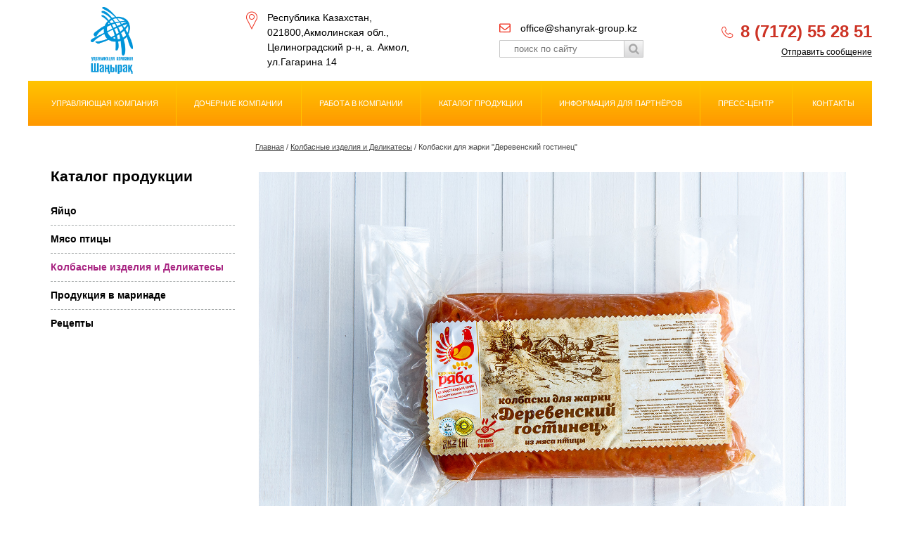

--- FILE ---
content_type: text/html; charset=UTF-8
request_url: https://shanyrak-group.kz/catalog/130
body_size: 3499
content:

    <!DOCTYPE html>
    <html lang="ru-RU">
    <head>
        <meta charset="UTF-8">
        <meta name="viewport" content="width=device-width, initial-scale=1">
        <!--    <link rel="image_src" href="/img/logo.png">-->
        <meta name="csrf-param" content="_csrf">
    <meta name="csrf-token" content="Nnk5ZVQ2QThkIGk8PWUwbHI6UBQlcAtOBQB2USV9OEp8LAgdNlIsAA==">
        <title>Колбаски для жарки &quot;Деревенский гостинец&quot;</title>
        <meta name="keywords" content="Шанырак,управляющая компания Шанырак,курочка-ряба,курочка-ряба астана,курочка-ряба казахстан,мясо птицы в астане,яйца астана,курица в астане,акмол,поселок акмол,акмолинская область,максим божко,м.божко,божко">
<meta name="description" content="Управляющая компания Шанырак имеет собственное производство продуктов питания: яйцо, мясная продукция, колбасы и деликатесы, в том числе бренд &quot;Курочка-Ряба&quot;, который успел завоевать сердца сотен тысяч казахстанцев.">
<meta property="og:type" content="website">
<meta property="og:url" content="https://shanyrak-group.kz/catalog/show">
<meta property="og:title" content="Колбаски для жарки &quot;Деревенский гостинец&quot;">
<meta property="og:description" content="Колбаски для жарки &quot;Деревенский гостинец&quot;">
<meta property="og:image" content="http://shanyrak-group.kz/uploads/catalog/thumbnail/25d824f46228983b410c19f48d0b6c3e_400_0.jpg">
<meta property="fb:app_id" content="0">
<meta property="og:site_name" content="Магазин дверей - крепость">
<link href="/js/fancybox/jquery.fancybox.css" rel="stylesheet">
<link href="/css/style.css" rel="stylesheet">	
	<script>
	  (function(i,s,o,g,r,a,m){i['GoogleAnalyticsObject']=r;i[r]=i[r]||function(){
	  (i[r].q=i[r].q||[]).push(arguments)},i[r].l=1*new Date();a=s.createElement(o),
	  m=s.getElementsByTagName(o)[0];a.async=1;a.src=g;m.parentNode.insertBefore(a,m)
	  })(window,document,'script','https://www.google-analytics.com/analytics.js','ga');

	  ga('create', 'UA-103573370-1', 'auto');
	  ga('require', 'displayfeatures');
	  ga('send', 'pageview');
	</script>
    </head>
    <body>
    <script type="text/javascript">var controller = "catalog";
var action = "show";</script>    <main>
        <div class="wrapper">
            <header class="header">
                <div class="container">
                    <table class="logo-header">
                        <tr>
                            <td>
                                <a href="/">
                                    <img class="left" src="/web/img/logo.png">
<!--                                    <img class="right" src="/web/img/logo2.png">-->
                                </a>
                            </td>
                            <td>
                                <p class="address">Республика Казахстан, 021800,Акмолинская обл., Целиноградский р-н, 
а. Акмол, ул.Гагарина 14</p>
                            </td>
                            <td>
                                <div class="address-wrapper">
                                    <span class="email">office@shanyrak-group.kz</span>
                                    <form method="get" action="/catalog/search">
                                        <label>
                                            <input type="text" name="query" placeholder="поиск по сайту">
                                            <button type="submit"></button>
                                        </label>
                                    </form>
                                </div>
                            </td>
                            <td>
                                <div class="phone-wrapper">
                                    <span class="phone">8 (7172) 55 28 51</span><br>
                                    <a href="/contacts">Отправить
                                        сообщение</a>
                                </div>
                            </td>
                        </tr>
                    </table>
                </div>
            </header>

            <section class="menu">
                <div class="container">
                    <ul class="top-level">
                        <li ><a
                                href="/page/company">Управляющая
                                компания</a></li>
                        <li ><a href="#">Дочерние компании</a>
                            <ul class="second-level">
                                <li>
                                    <a href="/page/child_company_01">АО
                                        «Акмола Феникс»</a>
                                    <a href="/page/child_company_02">ТОО
                                        «Capital Projects LTD»</a>
                                    <a href="/page/child_company_03">ТОО
                                        «Arkalyq Qus»</a>
                                    <a href="/page/child_company_04">ТОО
                                        «Ushtobe Qus»</a>
                                    <a href="/page/child_company_05">ТОО
                                        «Племптицеторг»</a>
									<a href="/page/child_company_11">ТОО ПФ Целиноградская</a>
									<a href="/page/child_company_12">ТОО «Eco Pack Astana»</a>
									<a href="/page/child_company_13">ТОО «Био KATU»</a>
                                </li>
                                                            </ul>
                        </li>
                        <li ><a
                                href="/page/job">Работа
                                в компании</a></li>
                        <li class="active"><a
                                href="/catalog/category/1">Каталог
                                продукции</a>
                            <ul class="second-level" style="width: 321px;">
                                <li>
                                    <a href="/catalog/category/1">Яйца</a>
                                    <a href="/catalog/category/2">Мясная
                                        продукция</a>
                                    <a href="/catalog/category/3">Колбасные
                                        изделия и Деликатесы</a>
										<a href="/catalog/category/4">Продукция в маринаде</a>
										<a href="/catalog/category/6">Рецепты</a>
                                </li>
                            </ul>
                        </li>
                        <li ><a
                                href="/page/buyers">Информация
                                для партнёров</a>
                            <ul class="second-level" style="width: 424px;">
                                <li>
                                    <a                                         href="/page/buyers">Оптовым
                                        покупателям</a>
                                    <a                                         href="/page/providers">Поставщикам</a>
                                    <a                                         href="/page/geography">География
                                        продаж</a>
                                </li>
                                <li>
                                    <a                                         href="/page/offices">Фирменные
                                        отделы</a>
                                                                   </li>
                            </ul>
                        </li>
                        <li ><a
                                href="/news/index">Пресс-центр</a>
                            <ul class="second-level" style="width: 130px;">
                                <li>
                                    <a                                         href="/news/index">Новости</a>
                                    <a                                         href="/news/index?category=1">СМИ
                                        о
                                        нас</a>
                                </li>
                            </ul>
                        </li>
                        <li ><a
                                href="/contacts">Контакты</a></li>
                    </ul>
                </div>
            </section>

            <section class="content-wrapper second-page">
    <div class="container content">
        <table>
            <tr>
                <td></td>
                <td>
                    <ul class="breadcrumbs">
                        <li><a href="/">Главная</a></li>
                        <li><a href="/catalog/category?id=3">Колбасные изделия и Деликатесы</a></li>
                        <li>Колбаски для жарки "Деревенский гостинец"</li>
                    </ul>
                </td>
            </tr>
            <tr>
                <td class="l-col">
                    <div class="category-list">
                        <h1>Каталог продукции</h1>
                        <ul>
                                                            <li>
                                    <a  href="/catalog/category/1">Яйцо</a>
                                </li>
                                                            <li>
                                    <a  href="/catalog/category/2">Мясо птицы</a>
                                </li>
                                                            <li>
                                    <a class="active" href="/catalog/category/3">Колбасные изделия и Деликатесы</a>
                                </li>
                                                            <li>
                                    <a  href="/catalog/category/4">Продукция в маринаде</a>
                                </li>
                                                            <li>
                                    <a  href="/catalog/category/6">Рецепты</a>
                                </li>
                                                    </ul>
                    </div>
                </td>
                <td>
                    <div class="product-info">
                        <p><img src="/uploads/derev6.jpg" width="100%"></p>                    </div>
                </td>
            </tr>
        </table>
    </div>
</section>

        </div>

        <footer id="footer">
            <div class="foot-menu infinite-fill">
                <div class="rel">
                    <div class="foot">
                        <table>
                            <tr>
                                <td class="foot-cell" id="foot-cell-1">
                                    <div class="cell-inner">
                                        <h1>ТОО «УПРАВЛЯЮЩАЯ КОМПАНИЯ ШАҢЫРАҚ»</h1>
                                        <p class="address">Республика Казахстан, 021800,Акмолинская обл., Целиноградский р-н, 
а. Акмол, ул.Гагарина 14</p>
                                        <p>8 (7172) 55 28 51</p>
                                        <p>office@shanyrak-group.kz</p>
                                        <img src="/img/foot-logo.png">
                                    </div>
                                </td>
                                <td class="foot-cell" id="foot-cell-2">
                                    <div class="cell-inner">
                                        <h1>компания</h1>
                                        <ul>
                                            <li>
                                                <a href="/page/company">Управляющая
                                                    компания</a></li>
                                            <li>
                                                <a href="/page/job">Работа
                                                    в компании</a></li>
                                            <li>
                                                <a href="/news/index">Новости</a>
                                            </li>
                                            <li>
                                                <a href="/news/index?category=1">СМИ
                                                    о нас</a></li>
                                            <li><a href="/review/index">Отзывы
                                                    о
                                                    продукции</a></li>
                                        </ul>
                                    </div>
                                </td>
                                <td class="foot-cell" id="foot-cell-3">
                                    <div class="cell-inner">
                                        <h1>Информация для партнёров</h1>
                                        <ul>
                                            <li>
                                                <a href="/page/buyers">Оптовым
                                                    покупателям</a></li>
                                            <li>
                                                <a href="/page/providers">Поставщикам</a>
                                            </li>
                                            <li>
                                                <a href="/page/geography">География
                                                    продаж</a></li>
                                            <li>
                                                <a href="/page/offices">Фирменные
                                                    отделы</a></li>
                                                                                   </ul>
                                    </div>
                                </td>
                                <td class="foot-cell" id="foot-cell-4">
                                    <div class="cell-inner">
                                        <h1>Дочерние компании</h1>
                                        <ul>
                                            <li>
                                                <a href="/page/child_company_01">АО
                                                    «Акмола Феникс»</a></li>
                                            <li>
                                                <a href="/page/child_company_02">ТОО
                                                    «CAPITAL PROJECTS LTD»</a></li>
                                            <li>
                                                <a href="/page/child_company_03">ТОО
                                                    «Arkalyq Qus»</a></li>
                                            <li>
                                                <a href="/page/child_company_04">ТОО
                                                    «Ushtobe Qus»</a></li>
                                            <li>
                                                <a href="/page/child_company_05">ТОО
                                                    «Племптицеторг»</a></li>
											<li>
                                                <a href="/page/child_company_11">ТОО ПФ Целиноградская</a></li>
												<li>
                                                <a href="/page/child_company_12">ТОО «Eco Pack Astana»</a></li>
												<li>
                                                <a href="/page/child_company_13">ТОО «Био KATU»</a></li>
                                                                               </div>
                                </td>
                            </tr>
                        </table>
                    </div>
                </div>
            </div>
            <div class="foot-copy infinite-fill">
                <div class="foot">
                    <div class="rel">
                        <span>@ 2016 г., Управляющая компания «Shanyrak»</span>
                        <span id="site-by-upsell">Site by <a href="http://upsell.kz">Upsell.kz</a></span>
                    </div>
                </div>
            </div>
        </footer>
    </main>
    <script src="/assets/9540143e/jquery.js"></script>
<script src="/js/fancybox/jquery.fancybox.js"></script>
<script src="/js/fancybox/jquery.fancybox-media.js"></script>
<script src="/js/moment-with-locales.js"></script>
<script src="/js/bootstrap-datetimepicker.js"></script>
<script src="/js/jquery.cookie.js"></script>
<script src="/js/main.js"></script>	
<!-- Yandex.Metrika counter -->
<script type="text/javascript" >
    (function (d, w, c) {
        (w[c] = w[c] || []).push(function() {
            try {
                w.yaCounter45452025 = new Ya.Metrika({
                    id:45452025,
                    clickmap:true,
                    trackLinks:true,
                    accurateTrackBounce:true,
                    webvisor:true
                });
            } catch(e) { }
        });

        var n = d.getElementsByTagName("script")[0],
            s = d.createElement("script"),
            f = function () { n.parentNode.insertBefore(s, n); };
        s.type = "text/javascript";
        s.async = true;
        s.src = "https://mc.yandex.ru/metrika/watch.js";

        if (w.opera == "[object Opera]") {
            d.addEventListener("DOMContentLoaded", f, false);
        } else { f(); }
    })(document, window, "yandex_metrika_callbacks");
</script>
<noscript><div><img src="https://mc.yandex.ru/watch/45452025" style="position:absolute; left:-9999px;" alt="" /></div></noscript>
<!-- /Yandex.Metrika counter -->

</body>
</html>


--- FILE ---
content_type: text/css
request_url: https://shanyrak-group.kz/css/style.css
body_size: 12794
content:
html,
body,
div,
span,
applet,
object,
iframe,
h1,
h2,
h3,
h4,
h5,
h6,
p,
blockquote,
pre,
a,
abbr,
acronym,
address,
big,
cite,
code,
del,
dfn,
em,
img,
ins,
kbd,
q,
s,
samp,
small,
strike,
strong,
sub,
sup,
tt,
var,
b,
u,
i,
center,
dl,
dt,
dd,
ol,
ul,
li,
fieldset,
form,
label,
legend,
table,
caption,
tbody,
tfoot,
thead,
tr,
th,
td,
article,
aside,
canvas,
details,
embed,
figure,
figcaption,
footer,
header,
hgroup,
menu,
nav,
output,
ruby,
section,
summary,
time,
mark,
audio,
video {
    margin: 0;
    padding: 0;
    border: 0;
    font: inherit;
    font-size: 100%;
    vertical-align: baseline
}

html {
    line-height: 1
}

ol,
ul {
    list-style: none
}

table {
    border-collapse: collapse;
    border-spacing: 0
}

caption,
th,
td {
    text-align: left;
    font-weight: normal;
    vertical-align: middle
}

q,
blockquote {
    quotes: none
}

q:before,
q:after,
blockquote:before,
blockquote:after {
    content: "";
    content: none
}

a img {
    border: none
}

article,
aside,
details,
figcaption,
figure,
footer,
header,
hgroup,
main,
menu,
nav,
section,
summary {
    display: block
}

.icon-sprite,
.icon-about-left,
.icon-about-right,
.icon-bullet-slide,
.icon-bullet,
.icon-company-arrow,
.icon-eggs,
.icon-file-select-image,
.icon-fiq_arrow,
.icon-form-close,
.icon-go-back-arrow,
.icon-hen,
.icon-icon-hover,
.icon-item-r-arrow,
.icon-left-menu-icon,
.icon-mail,
.icon-marker,
.icon-menu-arrow,
.icon-menu-bg,
.icon-ok,
.icon-phone,
.icon-quote,
.icon-r-arrow,
.icon-right-menu-icon,
.icon-sausage,
.icon-search,
.icon-text-arrow-right,
.logo-header p.address:before,
.logo-header .address-wrapper span:before,
.logo-header .address-wrapper button[type="submit"]:before,
.logo-header .phone-wrapper .phone:before,
.slider ul.control li span,
.slider ul.control li.active span,
.slider ul.control li:hover span,
.content .post a:hover:after,
.content .post a:after,
.content .post.review a:before,
.content .show-all:hover:after,
.content .about-block .show-all:after,
.content .company-list ul li a:before,
.content .last-catalog ul li .image:before,
.content .last-catalog ul li p i:hover,
.content .last-catalog ul li p i.hover,
.content .last-catalog ul li p i.eggs,
.content .last-catalog ul li p i.hen,
.content .last-catalog ul li p i.sausage,
.content .about-us ul .arrow.l-arrow,
.content .about-us ul .arrow.r-arrow,
.second-page .category-list li.has-child a:after,
.second-page .items .item i,
.second-page .product-info ol li:before,
.second-page .product-info ul li:before,
.second-page .create-review label[for="reviews-image"]:after,
.second-page .create-review .rev-form form .send_avatar_wtf-blya .send_avatar_wtf-blya__photo span,
.second-page .contacts td p.phone:before,
.second-page .contacts td p.email:before,
.second-page .contacts td p.address:before,
.second-page .go-back:before,
.faq-list .fiq__accordion h3:before {
    background-image: url('/web/img/icon-s9536e1cb3d.png');
    background-repeat: no-repeat
}

.icon-about-left {
    background-position: 0 0
}

.icon-about-right {
    background-position: 0 -44px
}

.icon-bullet-slide {
    background-position: 0 -111px
}

.icon-bullet {
    background-position: 0 -123px
}

.icon-bullet:hover,
.icon-bullet.bullet-hover {
    background-position: 0 -99px
}

.icon-bullet:active,
.icon-bullet.bullet-active {
    background-position: 0 -87px
}

.icon-company-arrow {
    background-position: 0 -150px
}

.icon-eggs {
    background-position: 0 -170px
}

.icon-file-select-image {
    background-position: 0 -214px
}

.icon-fiq_arrow {
    background-position: 0 -226px
}

.icon-form-close {
    background-position: 0 -234px
}

.icon-go-back-arrow {
    background-position: 0 -250px
}

.icon-hen {
    background-position: 0 -259px
}

.icon-icon-hover {
    background-position: 0 -303px
}

.icon-item-r-arrow {
    background-position: 0 -353px
}

.icon-left-menu-icon {
    background-position: 0 -445px
}

.icon-left-menu-icon:hover,
.icon-left-menu-icon.left-menu-icon-hover {
    background-position: 0 -371px
}

.icon-mail {
    background-position: 0 -519px
}

.icon-marker {
    background-position: 0 -533px
}

.icon-menu-arrow {
    background-position: 0 -611px
}

.icon-menu-bg {
    background-position: 0 -617px
}

.icon-ok {
    background-position: 0 -681px
}

.icon-phone {
    background-position: 0 -695px
}

.icon-quote {
    background-position: 0 -713px
}

.icon-r-arrow {
    background-position: 0 -741px
}

.icon-right-menu-icon {
    background-position: 0 -829px
}

.icon-right-menu-icon:hover,
.icon-right-menu-icon.right-menu-icon-hover {
    background-position: 0 -755px
}

.icon-sausage {
    background-position: 0 -903px
}

.icon-search {
    background-position: 0 -947px
}

.icon-text-arrow-right {
    background-position: 0 -971px
}

.icon-text-arrow-right:active,
.icon-text-arrow-right.text-arrow-right-active {
    background-position: 0 -963px
}

.marker {
    background: #ff0
}

@font-face {
    font-family: ProximaNova;
    src: url(../fonts/ProximaNova-Reg.otf)
}

html,
body {
    -webkit-box-sizing: border-box;
    box-sizing: border-box;
    font-family: Arial, sans-serif;
    font-size: 0;
    color: #000;
    box-sizing: border-box;
    height: 100%
}

.xdebug-var-dump {
    font-size: 12px
}

strong {
    font-weight: bold
}

s {
    text-decoration: line-through
}

em {
    font-style: italic
}

input,
textarea,
button,
div {
    -webkit-box-sizing: border-box;
    box-sizing: border-box
}

p,
span {
    font-size: 14px
}

.second-page .create-review form .elements-group:after {
    content: "";
    display: block;
    width: 100%;
    height: 0;
    opacity: 0;
    clear: both
}

.icons-sprite,
p.address:before {
    background: url("../img/icon-s1548a8d68f.png") no-repeat
}

main {
    display: table;
    width: 100%;
    height: 100%
}

.wrapper {
    display: table-row;
    height: 100%
}

.container {
    margin: 0 auto;
    max-width: 1200px;
    position: relative
}

.content {
    width: 1136px
}

.logo-header {
    width: 100%
}

.logo-header td {
    vertical-align: middle
}

.logo-header td:first-child a {
    display: block;
    text-align: center;
    width: 225px
}

.logo-header td:first-child a .left {
    padding: 10px 10px 10px 23px
}

.logo-header td:first-child a .left,
.logo-header td:first-child a .right {
    height: 100%;
    display: inline-block;
    text-align: center;
    vertical-align: middle;
    max-height: 95px;
}

.logo-header td:last-child {
    width: 100%;
    text-align: end
}

.logo-header p.address {
    padding: 0 0 0 115px;
    width: 260px;
    position: relative;
    line-height: 21px
}

.logo-header p.address:before {
    content: '';
    display: block;
    position: absolute;
    width: 16px;
    height: 27px;
    left: 85px;
    background-position: 0 -123px
}

.logo-header p.address:before:hover,
.logo-header p.address:before.bullet-hover {
    background-position: 0 -99px
}

.logo-header p.address:before:active,
.logo-header p.address:before.bullet-active {
    background-position: 0 -87px
}

.logo-header .address-wrapper {
    width: 275px;
    padding-left: 70px
}

.logo-header .address-wrapper span {
    display: block;
    padding-left: 30px;
    font-size: 14px;
    position: relative
}

.logo-header .address-wrapper span:before {
    background-position: 0 -519px;
    left: 0;
    content: '';
    display: block;
    position: absolute;
    width: 16px;
    height: 14px
}

.logo-header .address-wrapper form {
    margin: 10px 0 0 0
}

.logo-header .address-wrapper input[type="text"] {
    vertical-align: top;
    padding: 0 28px 0 10px;
    width: 205px;
    height: 25px;
    outline: none;
    border: 1px solid #c8c8c8;
    border-radius: 1px 1px 1px 1px
}

.logo-header .address-wrapper input[type="text"]:-moz-placeholder {
    padding-left: 10px
}

.logo-header .address-wrapper input[type="text"]::-moz-placeholder {
    padding-left: 10px
}

.logo-header .address-wrapper input[type="text"]:-ms-input-placeholder {
    padding-left: 10px
}

.logo-header .address-wrapper input[type="text"]::-webkit-input-placeholder {
    padding-left: 10px
}

.logo-header .address-wrapper button[type="submit"] {
    background-image: url('[data-uri]');
    background-size: 100%;
    background-image: -o-linear-gradient(top, #f7f7f7 0%, #dadadb 99%);
    background-image: -webkit-gradient(linear, left top, left bottom, from(#f7f7f7), color-stop(99%, #dadadb));
    background-image: linear-gradient(to bottom, #f7f7f7 0%, #dadadb 99%);
    border-radius: 0 1px 1px 0;
    vertical-align: top;
    margin: 0 0 0 -28px;
    height: 25px;
    width: 28px;
    border: 1px solid #c8c8c8;
    cursor: pointer;
    outline: none;
    position: relative
}

.logo-header .address-wrapper button[type="submit"]:before {
    background-position: 0 -947px;
    content: '';
    display: block;
    position: absolute;
    width: 15px;
    height: 16px;
    top: 4px
}

.logo-header .phone-wrapper .phone {
    display: inline-block;
    position: relative;
    font-size: 24px;
    font-weight: bold;
    color: #cd3325
}

.logo-header .phone-wrapper .phone:before {
    background-position: 0 -695px;
    content: '';
    display: block;
    position: absolute;
    width: 17px;
    height: 18px;
    left: -27px;
    top: 4px
}

.logo-header .phone-wrapper a {
    display: inline-block;
    margin-top: 11px;
    font-size: 12px;
    border-bottom: 1px solid #666;
    text-decoration: none;
    color: #000
}

.menu {
    display: block;
    font-size: 0;
    position: relative
}

.menu ul.top-level {
    display: -webkit-box;
    display: -ms-flexbox;
    display: flex;
/*    background: url('[data-uri]') repeat-x;*/
    background: #ff9800;
    background: -o-linear-gradient(bottom, #ff9800 0%,#ffc400 100%);
    background: -webkit-gradient(linear, left bottom, left top, from(#ff9800),to(#ffc400));
    background: linear-gradient(to top, #ff9800 0%,#ffc400 100%);
    filter: progid:DXImageTransform.Microsoft.gradient( startColorstr='#ffc400', endColorstr='#ff9800',GradientType=0 );
    height: 64px
}

.menu ul.top-level>li {
    height: inherit;
    display: inline-block;
    vertical-align: top;
    position: relative;
    min-width: 100px;
    -webkit-box-flex: 1;
    -ms-flex-positive: 1;
    flex-grow: 1
}

.menu ul.top-level>li:hover {
    background: #ff9800
}

.menu ul.top-level>li:hover>ul.second-level {
    display: block
}

.menu ul.top-level>li:first-child a {
    padding-left: 33px;
    border-left: none
}

.menu ul.top-level>li:first-child:before {
    content: '';
    display: block;
    position: absolute;
    top: 0;
/*    background: url('[data-uri]') no-repeat top right;*/
    width: 64px;
    height: 74px;
    left: -64px;
/*    background: url(/web/img/left-menu.png) no-repeat 50%;*/
}

.menu ul.top-level>li:first-child:hover:before {
/*    background-image: url('[data-uri]');*/
/*    background: url(/web/img/left-menu.png) no-repeat 50%;*/
}

.menu ul.top-level>li:last-child a {
    padding-left: 28px;
    border: none
}

.menu ul.top-level>li:last-child:after {
    content: '';
    display: block;
    position: absolute;
    top: 0;
/*    background: url('[data-uri]') no-repeat top left;*/
    width: 64px;
    height: 74px;
    right: -64px;
/*    background: url(/web/img/right-menu.png) no-repeat 50%;*/
}

.menu ul.top-level>li:last-child:hover:after {
/*    background-image: url('[data-uri]')*/
/*    background: url(/web/img/right-menu.png) no-repeat 50%;*/
}

@media (max-width: 1200px) {
    .menu ul.top-level>li:first-child:before,
    .menu ul.top-level>li:last-child:after {
        content: none
    }
}

.menu ul.top-level>li a {
    display: block;
    height: inherit;
    padding: 0 25px;
    line-height: 64px;
    white-space: nowrap;
    position: relative;
    text-transform: uppercase;
    font-size: 11px;
    color: #fff;
    border-right: 1px #ffc400 solid;
    border-bottom: #ff9800;
    vertical-align: middle;
    text-decoration: none
}

.menu ul.top-level>li a:hover {
    text-decoration: underline
}

.menu ul.second-level {
    display: none;
    background: #ff9800;
    position: absolute;
    z-index: 9999;
    width: 550px
}

.menu ul.second-level>li {
    display: inline-block;
    background: none;
    padding: 30px 5px 30px 25px;
    vertical-align: top
}

.menu ul.second-level>li a {
    display: block;
    padding: 0 !important;
    line-height: 22px;
    font-size: 14px;
    background: none;
    border: none;
    text-decoration: none
}

.menu ul.second-level>li a:hover {
    text-decoration: underline
}

.slider ul:first-child li {
    display: none;
    height: 406px;
    background-size: cover;
    background-repeat: no-repeat;
    background-position: center
}

.slider ul:first-child li.active {
    display: block
}

.slider ul.control {
    display: block;
    position: absolute;
    bottom: 20px;
    right: 75px
}

.slider ul.control li {
    display: inline-block
}

.slider ul.control li span {
    width: 12px;
    height: 12px;
    display: block;
    float: left;
    cursor: pointer;
    margin: 0 0 0 10px;
    padding: 0;
    z-index: 9999;
    background-position: 0 -111px
}

.slider ul.control li.active span {
    background-position: 0 -87px
}

.slider ul.control li:hover span {
    background-position: 0 -87px
}

h1 {
    display: block;
    font-size: 21px;
    font-weight: bold;
    color: #000;
    padding: 33px 0 20px 0;
    border-bottom: 2px #d7d7d7 solid
}

.content h2 {
    display: block;
    color: #444;
    font-size: 18px;
    font-weight: bold
}

.content .news {
    display: block;
    width: 265px
}

.content .post.review:nth-child(2):after {
    content: none
}

.content .post a {
    display: block;
    font-size: 14px;
    font-weight: bold;
    line-height: 21px;
    color: #000;
    text-decoration: none;
    padding: 19px 2px
}

.content .post a:hover {
    color: #a82483
}

.content .post a:hover:after {
    background-position: 0 -963px
}

.content .post a:after {
    content: '';
    display: inline-block;
    width: 14px;
    height: 8px;
    background-position: 0 -971px;
    position: relative;
    top: -1px;
    left: 4px
}

.content .post a:after:active,
.content .post a:after.text-arrow-right-active {
    background-position: 0 -963px
}

.content .post p {
    font-size: 12px;
    line-height: 18px;
    display: inline-block;
    padding: 0 2px
}

.content .post .date {
    display: block;
    font-size: 11px;
    color: #afafaf;
    padding: 14px 2px
}

.content .post .author {
    display: block;
    font-weight: bold;
    font-size: 14px;
    color: #000;
    padding-bottom: 16px;
    cursor: default
}

.content .post:nth-child(4):after {
    content: none
}

.content .post:after {
    content: '';
    width: 100%;
    display: block;
    height: 1px;
    border-bottom: 1px dashed #a0a4a5
}

.content .post.review a {
    font-style: italic;
    line-height: 21px;
    padding-top: 15px;
    font-size: 12px;
    font-weight: normal;
    display: inline-block
}

.content .post.review a:after {
    content: none
}

.content .post.review a:before {
    content: '';
    display: block;
    float: left;
    background-position: 0 -713px;
    width: 36px;
    height: 28px;
    padding: 0 5px 0 0
}

.content .show-all {
    font-size: 14px;
    color: #a82582;
    text-decoration: none;
    position: relative
}

.content .show-all:hover:after {
    content: '';
    background-position: 0 -741px;
    display: inline-block;
    width: 14px;
    height: 14px;
    position: absolute;
    top: 2px;
    right: -16px
}

.content .r-col {
    width: 100%;
    vertical-align: top;
    padding-left: 25px
}

.content .l-col {
    vertical-align: top
}

.content .about-block {
    margin-top: 19px;
    background: #f3f3f3
}

.content .about-block h2 {
    padding: 22px;
    cursor: default
}

.content .about-block .video {
    display: inline-block;
    vertical-align: top
}

.content .about-block .about-description {
    display: inline-block;
    width: 848px;
    vertical-align: top
}

.content .about-block p {
    font-size: 14px;
    line-height: 21px;
    padding: 0 22px 0 22px
}

.content .about-block .show-all {
    padding: 14px 22px 22px 22px;
    display: block
}

.content .about-block .show-all:after {
    content: '';
    background-position: 0 -741px;
    display: inline-block;
    width: 14px;
    height: 14px;
    position: relative;
    top: 2px;
    left: 5px
}

.content .company-list ul {
    display: block;
    vertical-align: top
}

.content .company-list ul li {
    position: relative;
    display: inline-block;
    width: 33%
}

.content .company-list ul li:before {
    content: '';
    position: absolute;
    top: 0;
    left: 0;
    width: 95%;
    border-top: 1px solid #ebebeb
}

.content .company-list ul li:last-child {
    border: none
}

.content .company-list ul li a {
    display: inline-block;
    font-size: 13px;
    color: #000;
    text-decoration: none;
    padding: 8px 8px 8px 6px;
    line-height: 20px;
    vertical-align: middle
}

.content .company-list ul li a:before {
    content: '';
    background-position: 0 -150px;
    display: inline-block;
    width: 20px;
    height: 20px;
    position: relative;
    top: 4px;
    left: -6px
}

.content .company-list ul li a:hover {
    color: #a82582
}

.content .last-catalog ul {
    vertical-align: top;
    display: block;
    margin-top: 17px
}

.content .last-catalog ul li {
    display: inline-block;
    width: 262px;
    height: 225px;
    position: relative;
    vertical-align: top;
    margin-right: 30px
}

.content .last-catalog ul li:last-child {
    margin-right: 0
}

.content .last-catalog ul li .image {
    display: block;
    width: 262px;
    height: 164px;
    position: relative
}

.content .last-catalog ul li .image:before {
    content: '';
    display: block;
    width: 79px;
    height: 78px;
    background-position: 0 -533px;
    position: absolute;
    top: 0;
    right: 0
}

.content .last-catalog ul li p {
    display: block;
/*    background-color: #ff9800;*/
    font-size: 18px;
    line-height: 21px;
    color: #fff;
    padding: 20px;
    height: 21px;
    position: relative
}

.content .last-catalog ul li a:hover {
    background-color: #ffc400;
}

.content .last-catalog ul li p i {
    position: absolute;
    display: block;
    width: 44px;
    height: 44px;
    top: -22px;
    right: 7px;
    cursor: pointer
}

.content .last-catalog ul li p i:hover {
    width: 50px;
    height: 50px;
    background-position: 0 -303px;
    background-position: 0px -303px !important;
    right: 4px
}

.content .last-catalog ul li p i.hover {
    width: 50px;
    height: 50px;
    background-position: 0 -303px;
    background-position: 0px -303px !important;
    right: 4px
}

.content .last-catalog ul li p i.eggs {
    background-position: 0 -170px
}

.content .last-catalog ul li p i.hen {
    background-position: 0 -259px
}

.content .last-catalog ul li p i.sausage {
    background-position: 0 -903px
}

.content .last-catalog ul li p.two {
    padding: 14px;
    height: 33px
}

.content .last-catalog ul li a {
    text-decoration: none;
    height: 61px;
    position: relative;
    display: block;
    background: #ff9800;
}

.content .last-catalog ul li a p{
    position: absolute;
    top: 50%;
    -webkit-transform: translateY(-50%);
    -ms-transform: translateY(-50%);
    transform: translateY(-50%);
    left: 0px;
    right: 0;
    padding: 0;
    height: auto;
    padding-left: 20px;
    padding-right: 20px;
}

.content .about-us {
    margin-top: 25px;
    position: relative;
    padding-bottom: 40px
}

.content .about-us h1 {
    width: 130px;
    margin: 0 auto;
    border: none;
    z-index: 100;
    position: relative;
    background: #fff;
    padding-left: 15px;
    padding-right: 15px
}

.content .about-us i.line {
    display: block;
    height: 1px;
    width: 100%;
    background: #bcbcbc;
    position: absolute;
    left: 0;
    top: 45px;
    z-index: 0
}

.content .about-us ul {
    display: block;
    vertical-align: middle;
    position: relative;
    height: 81px
}

.content .about-us ul li {
    display: inline-block;
    vertical-align: middle;
    padding: 0 28px
}

.content .about-us ul .arrow {
    display: block;
    width: 15px;
    height: 44px;
    position: absolute;
    padding: 0;
    top: 17px;
    cursor: pointer
}

.content .about-us ul .arrow.l-arrow {
    left: -22px;
    background-position: 0 0
}

.content .about-us ul .arrow.r-arrow {
    right: -22px;
    height: 43px !important;
    background-position: 0 -44px
}

.second-page .help-block {
    font-size: 12px
}

.second-page table td {
    vertical-align: top
}

.second-page h1 {
    border: none;
    font-size: 21px;
    padding-top: 0
}

.second-page .breadcrumbs {
    font-size: 11px;
    color: #444;
    padding: 25px 0;
    cursor: default
}

.second-page .breadcrumbs a {
    color: #444;
    cursor: pointer
}

.second-page .breadcrumbs li {
    display: inline-block
}

.second-page .breadcrumbs li:first-child:before {
    content: ''
}

.second-page .breadcrumbs li:before {
    content: ' / '
}

.second-page .category-list {
    width: 291px
}

.second-page .category-list li {
    display: block;
    width: 262px;
    border-bottom: 1px dashed #a5a9a9
}

.second-page .category-list li:last-child {
    border: none
}

.second-page .category-list li.open {
    border: none
}

.second-page .category-list li.open a:after {
    -ms-transform: rotate(180deg);
    -webkit-transform: rotate(180deg);
    transform: rotate(180deg)
}

.second-page .category-list li.open ul {
    display: block
}

.second-page .category-list li.has-child a:after {
    content: '';
    display: inline-block;
    position: relative;
    width: 10px;
    height: 6px;
    background-position: 0 -611px;
    left: 3px;
    top: -1px
}

.second-page .category-list li a {
    font-size: 14px;
    font-weight: bold;
    color: #000;
    text-decoration: none;
    line-height: 39px;
    vertical-align: middle
}

.second-page .category-list li a:hover {
    color: #a82582
}

.second-page .category-list li a.active {
    color: #a82582
}

.second-page .category-list li ul {
    display: none
}

.second-page .category-list li ul li {
    border: none;
    padding-left: 25px
}

.second-page .category-list li ul li a {
    font-size: 12px;
    line-height: 22px
}

.second-page .category-list li ul li a:after {
    content: none !important
}

.second-page .category-info p {
    font-size: 14px;
    color: #000;
    line-height: 25px;
    padding: 28px 0
}

.second-page .category-info img {
    display: block;
    max-width: 845px
}

.second-page .items {
    vertical-align: top
}

.second-page .items .item {
    text-decoration: none;
    display: inline-block;
    vertical-align: top;
    margin-right: 10px;
    padding: 20px;
    position: relative;
    border: 1px transparent solid;
    max-width: 220px;
    max-height: 305px
}

.second-page .items .item.active {
    border: 1px #ccc solid;
    -webkit-box-shadow: 6px 8px 15px 0 rgba(30, 27, 28, 0.25);
    box-shadow: 6px 8px 15px 0 rgba(30, 27, 28, 0.25)
}

.second-page .items .item.active i {
    display: block
}

.second-page .items .item.active span {
    text-decoration: none;
    color: #a82582
}

.second-page .items .item:hover {
    border: 1px #ccc solid;
    -webkit-box-shadow: 6px 8px 15px 0 rgba(30, 27, 28, 0.25);
    box-shadow: 6px 8px 15px 0 rgba(30, 27, 28, 0.25)
}

.second-page .items .item:hover i {
    display: block
}

.second-page .items .item:hover span {
    text-decoration: none;
    color: #a82582
}

.second-page .items .item:nth-child(3n) {
    margin-right: 0
}

.second-page .items .item .img {
    display: block;
    width: 220px;
    height: 124px;
    background-size: cover
}

.second-page .items .item span {
    display: inline-block;
    font-size: 14px;
    font-weight: bold;
    color: #000;
    padding: 18px 0;
    max-width: 220px;
    line-height: 20px;
    text-decoration: underline
}

.second-page .items .item span:hover {
    color: #a82582
}

.second-page .items .item span.date {
    color: #afafaf;
    font-size: 11px;
    text-decoration: none;
    font-weight: normal
}

.second-page .items .item p.announce {
    font-size: 14px;
    line-height: 25px;
    color: #000;
    max-height: 100px;
    overflow: hidden;
}

.second-page .items .item i {
    background-position: 0 -353px;
    width: 17px;
    height: 18px;
    display: none;
    position: absolute;
    right: 20px;
    bottom: 14px
}

.second-page .seo {
    border-top: 1px solid #b5b5b5
}

.second-page .seo h1 {
    font-size: 14px;
    line-height: 25px;
    color: #b1b1b1;
    padding: 33px 0
}

.second-page .seo p {
    color: #b1b1b1;
    font-size: 14px;
    line-height: 25px
}

.second-page .product-info.single-post .date {
    display: block;
    font-size: 11px;
    color: #afafaf
}

.second-page .product-info img:first-child {
    display: block;
    margin: 0 30px 30px 0;
    -webkit-box-shadow: 3px 4px 10px 0 rgba(30, 27, 28, 0.3);
    box-shadow: 3px 4px 10px 0 rgba(30, 27, 28, 0.3)
}

.second-page .product-info h1,
.second-page .product-info h2,
.second-page .product-info h3 {
    font-weight: bold;
    color: #000;
    padding: 10px 0
}

.second-page .product-info h1 {
    font-size: 21px;
    line-height: 28px
}

.second-page .product-info h2 {
    font-size: 14px
}

.second-page .product-info h3 {
    font-size: 14px;
    font-weight: normal !important
}

.second-page .product-info p {
    padding: 5px;
    line-height: 25px
}

.second-page .product-info p img {
    margin: 0 30px 30px 0;
    -webkit-box-shadow: none !important;
    box-shadow: none !important
}

.second-page .product-info ol li,
.second-page .product-info ul li {
    display: block;
    font-size: 14px;
    color: #000;
    line-height: 25px;
    position: relative;
    left: 7px;
    vertical-align: middle
}

.second-page .product-info ol li:before,
.second-page .product-info ul li:before {
    content: '';
    background-position: 0 -681px;
    width: 13px;
    height: 14px;
    display: inline-block;
    position: relative;
    left: -7px;
    vertical-align: middle
}

.second-page .product-info table {
    font-size: 14px
}

.second-page .product-info table th {
    font-weight: bold
}

.second-page .product-info table td,
.second-page .product-info table th {
    border: 1px solid #ccc;
    padding: 4px
}

.second-page .product-info a {
    font-size: 12px
}

.second-page .rev-list .rev-list__item {
    margin-bottom: 20px;
    border: 1px solid #c4c4c4;
    padding: 30px;
    padding-left: 250px;
    padding-bottom: 60px;
    position: relative;
    -webkit-box-sizing: border-box;
    box-sizing: border-box;
    overflow: hidden;
    padding-top: 0
}

.second-page .rev-list .rev-list__item p {
    line-height: 18px
}

.second-page .rev-list .rev-list__item h4 {
    padding: 25px 0;
    font-size: 14px;
    font-weight: bold;
    color: #35373b
}

.second-page .rev-list .rev-list__item:last-child {
    margin-bottom: 0 !important
}

.second-page .rev-list .rev-list__item .rev-list__item__bottom {
    position: absolute;
    z-index: 10;
    bottom: 0;
    left: 0;
    -webkit-box-sizing: border-box;
    box-sizing: border-box;
    width: 100%;
    padding: 30px;
    display: none;
    text-align: right
}

.second-page .rev-list .rev-list__item .rev-list__item__bottom span {
    color: #01a7c5;
    position: relative;
    z-index: 2;
    cursor: pointer
}

.second-page .rev-list .rev-list__item .rev-list__item__bottom span:after {
    content: '';
    display: inline-block;
    position: relative;
    margin-bottom: 2px;
    margin-left: 7px
}

.second-page .rev-list .rev-list__item .rev-list__item__bottom:before {
    content: '';
    width: 100%;
    height: 100px;
    display: block;
    position: absolute;
    bottom: 0;
    left: 0;
    z-index: 0;
    background-image: url('[data-uri]');
    background-size: 100%;
    background-image: -o-linear-gradient(top, rgba(255, 255, 255, 0) 0%, #ffffff 50%, #ffffff 100%);
    background-image: -webkit-gradient(linear, left top, left bottom, from(rgba(255, 255, 255, 0)), color-stop(50%, #ffffff), to(#ffffff));
    background-image: linear-gradient(to bottom, rgba(255, 255, 255, 0) 0%, #ffffff 50%, #ffffff 100%)
}

.second-page .rev-list .rev-list__item.collapsed {
    height: 175px
}

.second-page .rev-list .rev-list__item.collapsed .rev-list__item__bottom {
    display: block
}

.second-page .rev-list .rev-list__item.open {
    height: auto
}

.second-page .rev-list .rev-list__item.open .rev-list__item__bottom {
    display: block
}

.second-page .rev-list .rev-list__item.open .rev-list__item__bottom span:after {
    -ms-transform: rotate(180deg);
    -webkit-transform: rotate(180deg);
    transform: rotate(180deg)
}

.second-page .rev-list .rev-list__item.open .rev-list__item__bottom:before {
    height: 30px
}

.second-page .rev-list .rev-list__item .rev-list__item__author {
    width: 210px;
    -webkit-box-sizing: border-box;
    box-sizing: border-box;
    position: absolute;
    top: 30px;
    left: 15px;
    padding-left: 100px
}

.second-page .rev-list .rev-list__item .rev-list__item__author p {
    color: #35373b;
    font-size: 14px;
    line-height: 14px;
    display: inline-block
}

.second-page .rev-list .rev-list__item .rev-list__item__author span {
    font-size: 12px;
    color: #979595;
    margin-top: 15px;
    display: inline-block
}

.second-page .rev-list .rev-list__item .rev-list__item__author .rev-list__item__author__photo {
    position: absolute;
    left: 0;
    top: -5px;
    width: 80px;
    height: 80px;
    border-radius: 50%;
    overflow: hidden;
    background-image: url(../img/author.jpg)
}

.second-page .rev-list .rev-list__item .rev-list__item__author .rev-list__item__author__photo img {
    width: 100%;
    height: 100%;
    margin: 0
}

.second-page .paginator {
    text-align: right;
    padding: 10px 0
}

.second-page .paginator li {
    margin-left: 15px;
    display: inline-block
}

.second-page .paginator li.active a {
    background-color: #c4c4c4
}

.second-page .paginator a {
    font-size: 14px;
    text-decoration: none;
    color: #35373b;
    display: block;
    padding: 10px 9px;
    border-radius: 2px
}

.second-page .paginator a:hover {
    background-color: #c4c4c4
}

.second-page .create-review label[for="reviews-image"] {
    text-decoration: none;
    color: #fff;
    font-size: 14px;
    cursor: pointer;
    display: block;
    width: 215px;
    height: 33px;
    background: #a82582;
    line-height: 33px;
    text-align: center
}

.second-page .create-review label[for="reviews-image"]:after {
    content: '';
    display: inline-block;
    background-position: 0 -214px;
    width: 15px;
    height: 12px;
    position: relative;
    left: 9px;
    top: 2px
}

.second-page .create-review #reviews-image {
    display: none
}

.second-page .create-review h3 {
    font-size: 18px;
    color: #000;
    line-height: 24px;
    font-weight: bold
}

.second-page .create-review p {
    font-size: 14px;
    color: #000;
    line-height: 24px
}

.second-page .create-review form {
    position: relative
}

.second-page .create-review form .btn {
    line-height: 1;
    padding: 10px;
    margin-bottom: 10px
}

.second-page .create-review form input[type=text],
.second-page .create-review form input[type=url],
.second-page .create-review form input[type=phone],
.second-page .create-review form input[type=email],
.second-page .create-review form input[type=number],
.second-page .create-review form input[type=date],
.second-page .create-review form input[type=datetime],
.second-page .create-review form input[type=password],
.second-page .create-review form textarea,
.second-page .create-review form select {
    padding: 10px 15px;
    border: 1px solid #c4c4c4;
    width: 100%;
    outline: none;
    font-size: 14px;
    -webkit-box-sizing: border-box;
    box-sizing: border-box;
    background-color: #f4f4f4
}

.second-page .create-review form textarea {
    height: 115px
}

.second-page .create-review form .btn {
    margin-top: 5px;
    width: 262px;
    height: 33px;
    background: #a82582;
    color: #fff;
    font-size: 14px;
    outline: none;
    border: none;
    cursor: pointer
}

.second-page .create-review form .elements-group {
    padding-bottom: 5px
}

.second-page .create-review form .elements-group .element {
    -webkit-box-sizing: border-box;
    box-sizing: border-box
}

.second-page .create-review form .elements-group .element input {
    margin-bottom: 5px
}

.second-page .create-review form .elements-group.inline .element {
    width: 50%;
    float: left
}

.second-page .create-review form .elements-group.inline .element:first-child {
    padding-right: 5px
}

.second-page .create-review form .elements-group.inline .element:last-child {
    padding-left: 5px
}

.second-page .create-review .rev-form form {
    padding-right: 220px;
    position: relative;
    margin-top: 27px
}

.second-page .create-review .rev-form form .send_avatar_wtf-blya {
    width: 200px;
    right: 0;
    top: 0;
    position: absolute
}

.second-page .create-review .rev-form form .send_avatar_wtf-blya h2 {
    font-family: ProximaNova;
    font-size: 14px;
    color: #565a5c;
    line-height: 18px
}

.second-page .create-review .rev-form form .send_avatar_wtf-blya span.about-file {
    font-family: ProximaNova;
    font-size: 11px;
    color: #565a5c;
    line-height: 18px
}

.second-page .create-review .rev-form form .send_avatar_wtf-blya .send_avatar_wtf-blya__photo {
    height: 50px;
    width: 50px;
    position: relative
}

.second-page .create-review .rev-form form .send_avatar_wtf-blya .send_avatar_wtf-blya__photo span {
    position: absolute;
    display: inline-block;
    cursor: pointer;
    top: 0;
    right: 0;
    background-position: 0 -234px;
    width: 16px;
    height: 16px
}

.second-page .create-review .rev-form form .send_avatar_wtf-blya .send_avatar_wtf-blya__photo img {
    height: 50px;
    width: 50px;
    margin: 0
}

.second-page .create-review .rev-form form .send_avatar_wtf-blya p {
    padding: 10px 0;
    margin-bottom: 10px;
    line-height: 1.1
}

.second-page .create-review .rev-form form .send_avatar_wtf-blya .btn {
    width: 100%;
    -webkit-box-sizing: border-box;
    box-sizing: border-box
}

.second-page .contacts {
    font-size: 14px;
    line-height: 25px
}

.second-page .contacts .map {
    width: 845px;
    height: 430px;
    display: block
}

.second-page .contacts h2 {
    font-size: 14px
}

.second-page .contacts table {
    margin-top: 30px
}

.second-page .contacts td {
    vertical-align: top;
    width: 33%
}

.second-page .contacts td h3 {
    color: #979595;
    font-weight: bold;
    font-size: 14px
}

.second-page .contacts td p {
    padding-left: 25px;
    position: relative
}

.second-page .contacts td p:before {
    content: '';
    display: inline-block;
    position: absolute;
    left: 0
}

.second-page .contacts td p.phone:before {
    background-position: 0 -695px;
    width: 17px;
    height: 18px;
    top: 3px
}

.second-page .contacts td p.email:before {
    background-position: 0 -519px;
    width: 16px;
    height: 14px;
    top: 6px
}

.second-page .contacts td p.address:before {
    background-position: 0 -123px;
    width: 16px;
    height: 27px;
    top: 3px
}

.second-page .contacts td p.address:before:hover,
.second-page .contacts td p.address:before.bullet-hover {
    background-position: 0 -99px
}

.second-page .contacts td p.address:before:active,
.second-page .contacts td p.address:before.bullet-active {
    background-position: 0 -87px
}

.second-page .contacts .contact-form table {
    width: 100%
}

.second-page .contacts .contact-form .col-1 {
    width: 263px
}

.second-page .contacts .contact-form .col-2 {
    width: 100%
}

.second-page .contacts .contact-form .col-2 .help-block {
    margin-left: 8px
}

.second-page .contacts .contact-form form {
    position: relative
}

.second-page .contacts .contact-form form .btn {
    line-height: 1;
    padding: 10px;
    margin-bottom: 10px
}

.second-page .contacts .contact-form form input[type=text],
.second-page .contacts .contact-form form input[type=url],
.second-page .contacts .contact-form form input[type=phone],
.second-page .contacts .contact-form form input[type=email],
.second-page .contacts .contact-form form input[type=number],
.second-page .contacts .contact-form form input[type=date],
.second-page .contacts .contact-form form input[type=datetime],
.second-page .contacts .contact-form form input[type=password],
.second-page .contacts .contact-form form textarea,
.second-page .contacts .contact-form form select {
    padding: 10px 15px;
    border: 1px solid #c4c4c4;
    width: 100%;
    outline: none;
    font-size: 14px;
    -webkit-box-sizing: border-box;
    box-sizing: border-box;
    background-color: #f4f4f4
}

.second-page .contacts .contact-form form textarea {
    margin-left: 8px;
    height: 130px
}

.second-page .contacts .contact-form form .btn {
    margin-top: 5px;
    width: 262px;
    height: 33px;
    background: #a82582;
    color: #fff;
    font-size: 14px;
    outline: none;
    border: none;
    cursor: pointer
}

.second-page .contacts .contact-form form .element {
    margin-bottom: 8px
}

.second-page .go-back {
    color: #a82582;
    font-size: 14px;
    line-height: 25px;
    text-decoration: none;
    position: relative;
    padding-left: 12px
}

.second-page .go-back:before {
    content: '';
    display: inline-block;
    width: 8px;
    height: 9px;
    background-position: 0 -250px;
    position: absolute;
    left: 0;
    top: 4px
}

.second-page .search-page table {
    width: 100%
}

.second-page .search-page .l-col {
    width: 290px
}

.second-page .search-page .item {
    display: block;
    text-decoration: none
}

.second-page .search-page .item span {
    color: #a82582;
    font-weight: bold;
    font-size: 14px;
    line-height: 25px
}

.faq-list p {
    line-height: 25px
}

.faq-list .fiq__accordion h3 {
    display: block;
    background-color: #eee;
    font-weight: bold;
    color: #000;
    font-size: 19px;
    line-height: 24px;
    margin-bottom: 0;
    border: 1px solid #c4c4c4;
    padding: 14px 30px;
    margin-top: 20px;
    position: relative;
    cursor: pointer
}

.faq-list .fiq__accordion h3:before {
    position: absolute;
    content: '';
    background-position: 0 -226px;
    width: 11px;
    height: 8px;
    right: 30px;
    top: 50%;
    margin-top: -4px;
    -ms-transform: rotate(180deg);
    -webkit-transform: rotate(180deg);
    transform: rotate(180deg)
}

.faq-list .fiq__accordion h3.ui-accordion-header-active:before {
    -ms-transform: rotate(0deg);
    -webkit-transform: rotate(0deg);
    transform: rotate(0deg)
}

.faq-list .fiq__accordion .ui-accordion-content {
    border: 1px solid #c4c4c4;
    border-top: none;
    padding: 30px;
    background: #f3f3f3
}

.rel {
    position: relative
}

footer#footer {
    position: relative
}

footer#footer .infinite-fill:before {
    content: '';
    display: block;
    left: 0;
    right: 0;
    top: 0;
    bottom: 0;
    background: red;
    position: absolute
}

footer#footer .infinite-fill.foot-menu:before {
    background: #363636
}

footer#footer .infinite-fill.foot-copy:before {
    background: #2d2d2d
}

footer#footer .foot {
    margin: 0 auto;
    max-width: 1200px
}

@media (max-width: 1200px) {
    footer#footer .foot {
        padding-left: 20px;
        padding-right: 20px
    }
}

footer#footer .foot-menu {
    padding: 33px 0
}

footer#footer .foot-menu h1 {
    padding-top: 0
}

footer#footer .foot-menu .foot-cell {
    padding: 0 20px
}

footer#footer .foot-menu .foot-cell:first-child {
    padding-left: 0
}

footer#footer .foot-menu .foot-cell:last-child {
    padding-right: 0
}

footer#footer .foot-copy {
    position: relative;
    height: 40px
}

footer#footer .foot-copy span {
    font-size: 14px;
    line-height: 40px;
    vertical-align: middle;
    color: #fff
}

footer#footer .foot-copy span a {
    text-decoration: none;
    color: #fff;
    font-weight: bold
}

footer#footer .foot-copy #site-by-upsell {
    float: right
}

footer#footer table {
    width: 100%
}

footer#footer td {
    vertical-align: top;
    text-align: left
}

footer#footer td h1 {
    text-transform: uppercase;
    color: #fff;
    font-size: 14px;
    line-height: 1.5;
    font-weight: bold;
    border: none
}

footer#footer td li+li {
    margin-top: 10px
}

footer#footer td a {
    font-size: 14px;
    line-height: 1.3;
    color: #fff;
    text-decoration: none
}

footer#footer td a:hover {
    text-decoration: underline
}

footer#footer td p {
    font-size: 14px;
    line-height: 24px;
    color: #fff;
    width: 275px;
    padding: 10px 0
}

footer#footer td p.address {
    padding-top: 0
}

@media (max-width: 900px) {
    footer#footer #foot-cell-4 {
        display: none
    }
}

@media (max-width: 750px) {
    footer#footer #foot-cell-3 {
        display: none
    }
}

@media (max-width: 500px) {
    footer#footer #foot-cell-2 {
        display: none
    }
    footer#footer #foot-cell-1 {
        padding-right: 0
    }
}

.second-page .contacts td p b {
    font-weight: bold;
}

p b {
    font-weight: bold;
}

p i {
    font-style: italic;
}

.product-info.single-post{
    max-width: 845px;
}

.product-info.single-post img{
    max-width: 100%;
}

table.table {width:100%; border: 0px solid white; margin-bottom:30px;}
table.table tr {vertical-align: top !important;}
table.table td {border: 0px solid white !important; vertical-align: top !important;}
table.table img {display: inline !important; margin:0 10px 0 0 !important; box-shadow: none !important; vertical-align: middle; width:35px;}
table.table span {color: #404040; vertical-align: middle; display: inline-block; font-size: 17px !important;}


--- FILE ---
content_type: text/plain
request_url: https://www.google-analytics.com/j/collect?v=1&_v=j102&a=1054713386&t=pageview&_s=1&dl=https%3A%2F%2Fshanyrak-group.kz%2Fcatalog%2F130&ul=en-us%40posix&dt=%D0%9A%D0%BE%D0%BB%D0%B1%D0%B0%D1%81%D0%BA%D0%B8%20%D0%B4%D0%BB%D1%8F%20%D0%B6%D0%B0%D1%80%D0%BA%D0%B8%20%22%D0%94%D0%B5%D1%80%D0%B5%D0%B2%D0%B5%D0%BD%D1%81%D0%BA%D0%B8%D0%B9%20%D0%B3%D0%BE%D1%81%D1%82%D0%B8%D0%BD%D0%B5%D1%86%22&sr=1280x720&vp=1280x720&_u=IGBAgEABAAAAACAAI~&jid=417959189&gjid=1200404936&cid=355790511.1769018482&tid=UA-103573370-1&_gid=1056452314.1769018482&_slc=1&z=376187728
body_size: -450
content:
2,cG-CMB0TPNJDL

--- FILE ---
content_type: application/javascript
request_url: https://shanyrak-group.kz/js/main.js
body_size: 1713
content:
/**
 * Превью фото отзыва
 * @param input
 */
function readURL(input) {
    if (input.files && input.files[0]) {
        var reader = new FileReader();
        reader.onload = function (e) {
            $('#preview')
                .attr('src', e.target.result)
                .width(50)
                .show()
            ;
            $('.send_avatar_wtf-blya__photo .close').show();
        };
        reader.readAsDataURL(input.files[0]);
    }
}

$(function() {

    var body = $('body'),
        sliderNavigation = $('.slider ul.control')
    ;

    // toggle menu
    body.on('click', '.category-list ul li a', function(e){
        // has child
        if ($(this).parent().find('ul').length) {
            e.preventDefault();
            // toggle open class
            if ($(this).parent().hasClass('open')) {
                $(this).parent().removeClass('open');
            } else {
                $(this).parent().addClass('open');
            }
            return false;
        }
    });

    setInterval(function() {
        var activeSlideIndex = sliderNavigation.find('li.active').index();
        var slideCount = sliderNavigation.find('li').length - 1;
        var slideIndex = (activeSlideIndex >= slideCount) ? 0 : ++activeSlideIndex;
        goToSlide(slideIndex);
    }, 4000);

    body.on('click', '.show-from-spoiler', function(e) {
        e.preventDefault();
        $(this).parents('.grid_content.seo').find('.spoiler').show();
        $(this).remove();
        return false;
    });

    /**
     * Закрытие модалки
     */
    body.on('click', '.modale-cont .close', function(e) {
        e.preventDefault();
            hideModal();
        return false;
    });

    //add-avatar-review
    body.on('click', '.send_avatar_wtf-blya__photo .close', function(e) {
        e.preventDefault();
        $('.send_avatar_wtf-blya__photo img').attr('src', '').hide();
        $('.send_avatar_wtf-blya__photo .close').hide();
        return false;
    });

    body.on('click', '.rev-list__item__bottom', function(e) {
        e.preventDefault();
            $(this).parents('.rev-list__item.collapsed').removeClass('collapsed');
        return false;
    });

    /**
     * Вкладки
     */
    body.on('click', 'ul.fuckin-tabs__nav li', function(e){
        e.preventDefault();
        var tab = $(this).data('tab');

        $('.fuckin-tabs__content__text').hide();
        $('.fuckin-tabs__content__text[data-tab-content='+tab+']').show();
        $('ul.fuckin-tabs__nav li span.active').removeClass('active');

        $(this).find('span').addClass('active');
        return false;
    });

    //grid_content item-list__scroll
    body.on('click', '.grid_content.item-list__scroll .scroll_arrow.right', function(e){
        e.preventDefault();
        var itemList = $(this).parent().find('.item-list');
        // get margin - margin-left: -251px;
        var marginLeft = itemList.css('margin-left');
        var allMarginWidth = ((251 * itemList.find('.item-list__item').length ) - (3 * 251)) * - 1;
        if (parseInt(marginLeft) == allMarginWidth) return false;
        // new margin
        var newMargin = parseInt(marginLeft)-251;
        itemList.css({'margin-left' : newMargin});
        return false;
    });

    //grid_content item-list__scroll
    body.on('click', '.grid_content.item-list__scroll .scroll_arrow.left', function(e){
        e.preventDefault();
        var itemList = $(this).parent().find('.item-list');
        // get margin - margin-left: -251px;
        var marginLeft = itemList.css('margin-left');
        if (parseInt(marginLeft) == 0) return false;
        // new margin
        var newMargin = parseInt(marginLeft)+251;
        itemList.css({'margin-left' : newMargin});
        return false;
    });

    //up-link
    body.on('click', 'a.up-link', function(e){
        e.preventDefault();
        $('body,html').animate({
            scrollTop: 0
        }, 400);
        return false;
    });

    /**
     * Избранное
     */
    body.on('click', 'div.to-favorite', function(e){
        e.preventDefault();
        var favList = $.cookie('favorites');
        favList = favList == undefined ? [] : favList.split(',');
        var eventId = $(this).data('id');
        if (!$(this).hasClass('active')) {
            // add to fav
            if($.inArray(eventId, favList) == -1) {
                favList.push(eventId);
                $.cookie('favorites', favList.join(','), { path: '/' });
            }
            $(this).addClass('active');
        } else {
            //remove from array
            var index = favList.indexOf(eventId.toString());
            if (index > -1) {
                delete favList[index];
            }
            $.cookie('favorites', favList.join(','), { path: '/' });
            $(this).removeClass('active');

            //if (action == 'fav') {
            //    $(this).parents('.event-table__event').remove();
            //}
        }
        updateFavCounter();
        return false;
    });

    /**
     * Есть ли в избранных
     * @param eventId
     * @returns {boolean}
     */
    function isFav(eventId)
    {
        var favList = $.cookie('favorites');
        favList = favList == undefined ? [] : favList.split(',');
        var index = favList.indexOf(eventId.toString());
        return (index > -1);
    }

    /**
     * Обновление счетчика количества избранных
     */
    function updateFavCounter()
    {
        var favList = $.cookie('favorites');
        favList = favList == undefined ? [] : favList.split(',');
        var count = 0;
        favList.forEach(function(element){
           if(element!=='') count++;
        });
        $('span.fav-count').text(count);
    }

    updateFavCounter();

    var slider = $('.slider ul:first-child');

    body.on('click', '.gallery .gallery_nav_next', function(e){
        e.preventDefault();
            var activeSlide = slider.find('li.active')
                , activeIndex = activeSlide.index()
                , slideCount = slider.find('li').length-1
                , index =  ( activeIndex >= slideCount ) ? 0 : activeIndex + 1
            ;
        goToSlide(index);
        return false;
    });

    body.on('click', '.gallery .gallery_nav_prev', function(e){
        e.preventDefault();
        var activeSlide = slider.find('li.active')
            , activeIndex = activeSlide.index()
            , slideCount = slider.find('li').length - 1
            , index = ( !activeIndex ) ? slideCount : activeIndex - 1
        ;
        goToSlide(index);
        return false;
    });

    function goToSlide(index) {
        slider.find('li.active').removeClass('active');
        slider.find('li').eq(index).addClass('active');
        // set active bullet
        sliderNavigation.find('li').removeClass('active');
        sliderNavigation.find('li').eq(index).addClass('active');
    }

    body.on('click', 'section.slider ul.control li', function(e){
        e.preventDefault();
        goToSlide($(this).index());
        return false;
    });

    //body.on('click', '#slider .bullets span', function(e){
    //    e.preventDefault();
    //    goToSlide($(this).index());
    //    return false;
    //});

});